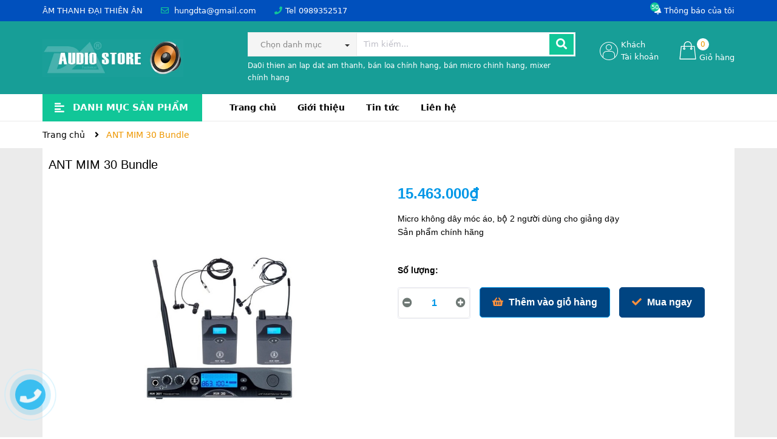

--- FILE ---
content_type: text/css
request_url: https://bizweb.dktcdn.net/100/394/452/themes/1033696/assets/product_style.scss.css?1767926261432
body_size: 3972
content:
.form_background{width:100%;padding:0 0 0px}.sec_tab{padding:30px 0;overflow:hidden}.overflow-hidden{overflow:hidden}.title-product{color:#000;font-size:20px;line-height:35px;font-family:"Arial";margin:0px 0 15px;font-weight:400;width:100%}@media (max-width: 991px){.title-product{margin-top:0px;line-height:24px;font-size:18px}}.bg_product{background:#fff;padding:10px}.bodywrap{background:#ebebeb}.wrap_image_details{width:100%;float:left;position:relative;z-index:444}.product-detail-left{position:relative}.product-detail-left .wrapbb{width:100%;float:left}.thumb_left{width:100%;float:left}.large-image{width:100%;float:left}.large-image a{min-height:440px;display:flex !important;align-items:center}@media (max-width: 767px){.large-image a{min-height:226px}}.thumb_product_details{width:100%;float:left;position:relative}.thumb_product_details .item a{display:flex;align-items:center;height:90px;margin:0 0 10px;border:solid 1px transparent}.thumb_product_details .item a img{max-height:100%;margin:0 auto}@media (max-width: 767px){.thumb_product_details .item a{height:52px}}.thumb_product_details .item a.active{border-color:#ee9700}.thumb_product_details .slick-arrow{font-size:0;line-height:0;position:absolute;top:50%;display:block;width:50px;height:50px;padding:0;-webkit-transform:translate(0, -50%);-ms-transform:translate(0, -50%);transform:translate(0, -50%);cursor:pointer;color:transparent;border:none;outline:none;background:transparent;line-height:50px;text-align:center;z-index:2}.thumb_product_details .slick-arrow.slick-prev{left:0px;padding-top:2px}.thumb_product_details .slick-arrow.slick-prev:before{content:"";background-image:url(//bizweb.dktcdn.net/100/394/452/themes/1033696/assets/control_slick.png?1765947352599);height:24px;width:24px;display:block;position:relative;top:11px;left:10px;background-repeat:no-repeat}.thumb_product_details .slick-arrow.slick-next{right:-30px}.thumb_product_details .slick-arrow.slick-next:before{content:"";background-image:url(//bizweb.dktcdn.net/100/394/452/themes/1033696/assets/control_slick.png?1765947352599);height:24px;width:24px;display:block;-webkit-transform:rotate(180deg);-moz-transform:rotate(180deg);-o-transform:rotate(180deg);-ms-transform:rotate(180deg);transform:rotate(180deg);position:relative;top:13px;left:17px;background-repeat:no-repeat}.thumb_product_details .slick-arrow.slick-next,.thumb_product_details .slick-arrow.slick-prev{align-items:center;justify-content:center;background:#ebebeb;width:30px;height:30px;line-height:30px;border-radius:5px}.thumb_product_details .slick-arrow.slick-next:before,.thumb_product_details .slick-arrow.slick-prev:before{background-size:contain;background-repeat:no-repeat;height:15px}.thumb_product_details .slick-arrow.slick-next:hover,.thumb_product_details .slick-arrow.slick-prev:hover{background:#ee9700}.thumb_product_details .slick-arrow.slick-next:hover:before,.thumb_product_details .slick-arrow.slick-prev:hover:before{filter:brightness(0) invert(1)}.thumb_product_details .slick-arrow.slick-next.slick-disabled,.thumb_product_details .slick-arrow.slick-prev.slick-disabled{background:#f5f5f5;cursor:default}.thumb_product_details .slick-arrow.slick-next.slick-disabled:before,.thumb_product_details .slick-arrow.slick-prev.slick-disabled:before{filter:brightness(0) invert(1)}.thumb_product_details .slick-arrow.slick-next{right:0;top:42%}@media (max-width: 767px){.thumb_product_details .slick-arrow.slick-next{right:12px}}.thumb_product_details .slick-arrow.slick-next:before{top:7px;left:1px;-webkit-transform:rotate(180deg);-moz-transform:rotate(180deg);-o-transform:rotate(180deg);-ms-transform:rotate(180deg);transform:rotate(180deg)}.thumb_product_details .slick-arrow.slick-prev{top:42%;left:0}@media (max-width: 767px){.thumb_product_details .slick-arrow.slick-prev{left:12px}}.thumb_product_details .slick-arrow.slick-prev:before{top:5px;left:5px}@media (max-width: 767px){.thumb_product_details{margin-bottom:0}}.rte-summary{font-family:"Arial";color:#000;font-size:14px}.rte-summary ul li,.rte-summary ol li{position:relative;padding-left:0px;margin-bottom:0}.social_share_product{display:block;text-align:center}.social_share_product .addthis_inline_share_toolbox{display:inline-block}#btnnewreview{font-size:14px;line-height:25px;font-weight:500;margin:0px;padding:5px 15px !important;background:#11c698 !important;border:solid 1px #11c698 !important;display:inline;border-radius:0px;color:#fff}.related-product{margin-bottom:30px;margin-top:80px}@media (max-width: 767px){.related-product .title_module_bbf_border h2{max-width:50%}}@media (max-width: 1199px) and (min-width: 992px){.related-product .product_related .item_product_main .product-thumbnail .image_thumb{height:212px}}@media (max-width: 991px) and (min-width: 768px){.related-product .product_related .item_product_main .product-thumbnail .image_thumb{height:220px}}@media (max-width: 480px) and (min-width: 376px){.related-product .product_related .item_product_main .product-thumbnail .image_thumb{height:180px}}@media (max-width: 375px){.related-product .product_related .item_product_main .product-thumbnail .image_thumb{height:140px}}@media (max-width: 1199px){.zoomContainer{display:none !important}.product-thumb .product-big-wrapper .large-img .zoomWrapper{width:auto !important;height:auto !important}.product-thumb .product-big-wrapper .large-img .zoomWrapper img{position:static !important}}@media (min-width: 1200px){.zoomLens{width:100px !important;height:100px !important}.zoomWrapper{width:100% !important}.zoomContainer{z-index:99 !important}.zoomWrapper img{position:static !important;max-width:100% !important;height:auto !important}.zoomWrapper img ~ img{display:none !important}}@media (max-width: 767px){.zoomWrapper{width:100% !important;height:auto !important}.related-product{margin-top:0px}}.related-product{display:block;float:left;width:100%}.related-product .product_related{margin-top:20px}#recently-viewed-products .image{float:left;width:90px;margin-right:10px}#recently-viewed-products .info{width:calc(100% - 100px);float:right}.zoomWrapper{width:100% !important;height:auto !important}.zoomWrapper img{position:static !important;width:auto !important;height:auto !important;display:block;margin:0 auto}.zoomWrapper img ~ img{display:none !important}.product-tab .title_tab_details{background:#fbfbfb;border:solid 1px #ebebeb;width:100%;padding:0 20px;float:left;position:relative}.product-tab .title_tab_details h3{padding:0;margin:0;font-family:"Arial";font-size:16px;font-weight:400;line-height:45px;color:#000}.product-tab .title_tab_details .star_title{position:absolute;right:20px;top:12px;font-family:"Arial";font-size:14px;color:#000;font-weight:400}.product-tab .title_tab_details .star_title .reviews_details_product{float:left;display:inline-block}.product-tab .title_tab_details .star_title .reviews_details_product .bizweb-product-reviews-badge{margin:0;display:inline-block;float:right;text-align:left}.product-tab .tab_content_details{width:100%;float:left;padding:25px 0}.product-tab .tab_content_details .rte{font-family:"Arial";font-size:14px;color:#898989;line-height:24px}.product-tab .tab_content_details .rte ul,.product-tab .tab_content_details .rte ol{padding-left:20px}.product-tab .tab_content_details .bizweb-product-reviews .title-bl{border-bottom:0px !important}.product-tab .tab_content_details .bizweb-product-reviews .title-bl h4{font-weight:400;font-family:"Arial";font-size:14px;color:#11c698}.product-tab .tab_content_details .bizweb-product-reviews #btnnewreview{border-radius:30px}@media (max-width: 991px){.section_wishlist{margin-top:15px}}.section_wishlist .slick-arrow{font-size:0;line-height:0;position:absolute;top:50%;display:block;width:50px;height:50px;padding:0;-webkit-transform:translate(0, -50%);-ms-transform:translate(0, -50%);transform:translate(0, -50%);cursor:pointer;color:transparent;border:none;outline:none;background:transparent;line-height:50px;text-align:center;z-index:2}.section_wishlist .slick-arrow.slick-prev{left:0px;padding-top:2px}.section_wishlist .slick-arrow.slick-prev:before{content:"";background-image:url(//bizweb.dktcdn.net/100/394/452/themes/1033696/assets/control_slick.png?1765947352599);height:24px;width:24px;display:block;position:relative;top:11px;left:10px;background-repeat:no-repeat}.section_wishlist .slick-arrow.slick-next{right:-30px}.section_wishlist .slick-arrow.slick-next:before{content:"";background-image:url(//bizweb.dktcdn.net/100/394/452/themes/1033696/assets/control_slick.png?1765947352599);height:24px;width:24px;display:block;-webkit-transform:rotate(180deg);-moz-transform:rotate(180deg);-o-transform:rotate(180deg);-ms-transform:rotate(180deg);transform:rotate(180deg);position:relative;top:13px;left:17px;background-repeat:no-repeat}.section_wishlist .slick-arrow{top:60%}@media (max-width: 767px){.section_wishlist .slick-arrow{top:70%}}.section_wishlist .slick-arrow.slick-next,.section_wishlist .slick-arrow.slick-prev{align-items:center;justify-content:center;background:#ebebeb;width:50px;height:50px;line-height:50px;border-radius:5px}@media (max-width: 767px){.section_wishlist .slick-arrow.slick-next,.section_wishlist .slick-arrow.slick-prev{width:35px;height:35px;line-height:35px;border-radius:35px}}.section_wishlist .slick-arrow.slick-next:hover,.section_wishlist .slick-arrow.slick-prev:hover{background:#ee9700}.section_wishlist .slick-arrow.slick-next:hover:before,.section_wishlist .slick-arrow.slick-prev:hover:before{filter:brightness(0) invert(1)}.section_wishlist .slick-arrow.slick-next.slick-disabled,.section_wishlist .slick-arrow.slick-prev.slick-disabled{background:#f5f5f5;cursor:default}.section_wishlist .slick-arrow.slick-next.slick-disabled:before,.section_wishlist .slick-arrow.slick-prev.slick-disabled:before{filter:brightness(0) invert(1)}.section_wishlist .slick-arrow.slick-next{right:15px}@media (max-width: 767px){.section_wishlist .slick-arrow.slick-next{right:0}.section_wishlist .slick-arrow.slick-next:before{top:10px;left:9px;height:15px;width:17px;background-size:contain;background-repeat:no-repeat}}.section_wishlist .slick-arrow.slick-prev{left:15px}@media (max-width: 767px){.section_wishlist .slick-arrow.slick-prev{left:0}.section_wishlist .slick-arrow.slick-prev:before{top:7px;left:9px;height:15px;width:17px;background-size:contain;background-repeat:no-repeat}}.section_wishlist .owl_product_news{margin:0 -15px}.section_wishlist .owl_product_news .slick-slide{margin:0 15px}.section_wishlist .owl_product_news .slick-slide .item_product_main form{padding:0px}@media (min-width: 1200px){.section_wishlist .owl_product_news .slick-slide .item_product_main form .image_thumb{height:241px}}@media (min-width: 992px) and (max-width: 1199px){.section_wishlist .owl_product_news .slick-slide .item_product_main form .image_thumb{height:188px}}@media (min-width: 768px) and (max-width: 991px){.section_wishlist .owl_product_news .slick-slide .item_product_main form .image_thumb{height:188px}}@media (min-width: 489px) and (max-width: 767px){.section_wishlist .owl_product_news .slick-slide .item_product_main form .image_thumb{height:230px}}@media (min-width: 425px) and (max-width: 480px){.section_wishlist .owl_product_news .slick-slide .item_product_main form .image_thumb{height:163px}}@media (min-width: 376px) and (max-width: 424px){.section_wishlist .owl_product_news .slick-slide .item_product_main form .image_thumb{height:135px}}@media (min-width: 326px) and (max-width: 375px){.section_wishlist .owl_product_news .slick-slide .item_product_main form .image_thumb{height:135px}}@media (max-width: 325px){.section_wishlist .owl_product_news .slick-slide .item_product_main form .image_thumb{height:100px}}@media (max-width: 767px){.section_wishlist .owl_product_news{margin:0 -7.5px}.section_wishlist .owl_product_news .slick-slide{margin:0 7.5px}.section_wishlist .owl_product_news .item_product_main .product-info{padding:0 10px}}.section_kmhot{background:#f5fae9;padding-top:95px;padding-bottom:50px;margin-top:50px;background-repeat:no-repeat;background-position-y:-10px;position:relative;z-index:8}.section_kmhot .title_modules:before{background:#fff}.section_kmhot .title_modules .large{background:#f5fae9}.section_kmhot .slickpro_recent{margin:0 -15px}.section_kmhot .slickpro_recent{margin-bottom:40px;position:relative}@media (min-width: 1200px){.section_kmhot .slickpro_recent:after{background-repeat:no-repeat;background-size:contain;content:"";width:420px;height:495px;position:absolute;right:-130px;top:-135px;z-index:-1;background-image:url("//bizweb.dktcdn.net/100/394/452/themes/1033696/assets/bg_kmhot.png?1765947352599")}}.section_kmhot .slickpro_recent .slick-slide{padding:0 15px;margin:15px 0}.section_kmhot .slickpro_recent .slick-slide .item_product_main{padding:10px;border:none}.section_kmhot .slickpro_recent .slick-slide .item_product_main .image_thumb{height:243px}@media (min-width: 992px) and (max-width: 1199px){.section_kmhot .slickpro_recent .slick-slide .item_product_main .image_thumb{height:180px}}@media (min-width: 768px) and (max-width: 991px){.section_kmhot .slickpro_recent .slick-slide .item_product_main .image_thumb{height:180px}}@media (min-width: 489px) and (max-width: 767px){.section_kmhot .slickpro_recent .slick-slide .item_product_main .image_thumb{height:230px}}@media (min-width: 425px) and (max-width: 480px){.section_kmhot .slickpro_recent .slick-slide .item_product_main .image_thumb{height:163px}}@media (min-width: 376px) and (max-width: 424px){.section_kmhot .slickpro_recent .slick-slide .item_product_main .image_thumb{height:135px}}@media (min-width: 326px) and (max-width: 375px){.section_kmhot .slickpro_recent .slick-slide .item_product_main .image_thumb{height:135px}}@media (max-width: 325px){.section_kmhot .slickpro_recent .slick-slide .item_product_main .image_thumb{height:100px}}.section_kmhot .slick-arrow{font-size:0;line-height:0;position:absolute;top:50%;display:block;width:50px;height:50px;padding:0;-webkit-transform:translate(0, -50%);-ms-transform:translate(0, -50%);transform:translate(0, -50%);cursor:pointer;color:transparent;border:none;outline:none;background:transparent;line-height:50px;text-align:center;z-index:2}.section_kmhot .slick-arrow.slick-prev{left:0px;padding-top:2px}.section_kmhot .slick-arrow.slick-prev:before{content:"";background-image:url(//bizweb.dktcdn.net/100/394/452/themes/1033696/assets/control_slick.png?1765947352599);height:24px;width:24px;display:block;position:relative;top:11px;left:10px;background-repeat:no-repeat}.section_kmhot .slick-arrow.slick-next{right:-30px}.section_kmhot .slick-arrow.slick-next:before{content:"";background-image:url(//bizweb.dktcdn.net/100/394/452/themes/1033696/assets/control_slick.png?1765947352599);height:24px;width:24px;display:block;-webkit-transform:rotate(180deg);-moz-transform:rotate(180deg);-o-transform:rotate(180deg);-ms-transform:rotate(180deg);transform:rotate(180deg);position:relative;top:13px;left:17px;background-repeat:no-repeat}.section_kmhot .slick-arrow.slick-next,.section_kmhot .slick-arrow.slick-prev{align-items:center;justify-content:center;background:#ebebeb;width:50px;height:50px;line-height:50px;border-radius:50px}.section_kmhot .slick-arrow.slick-next:hover,.section_kmhot .slick-arrow.slick-prev:hover{background:#ee9700}.section_kmhot .slick-arrow.slick-next:hover:before,.section_kmhot .slick-arrow.slick-prev:hover:before{filter:brightness(0) invert(1)}.section_kmhot .slick-arrow.slick-next.slick-disabled,.section_kmhot .slick-arrow.slick-prev.slick-disabled{background:#f5f5f5;cursor:default}.section_kmhot .slick-arrow.slick-next.slick-disabled:before,.section_kmhot .slick-arrow.slick-prev.slick-disabled:before{filter:brightness(0) invert(1)}.section_kmhot .slick-arrow.slick-next{right:15px}.section_kmhot .slick-arrow.slick-prev{left:15px}.tab_h{padding-bottom:25px;poisiton:relative}.tab-wrap .tabs-title{display:inline-block;position:relative;z-index:9;margin:0 0 26px}.tab-wrap .tabs-title li{font-size:2.2rem;font-weight:700;text-transform:uppercase;position:relative;line-height:40px;float:left}.tab-wrap .tabs-title li:before{content:"|";color:#c9c9c9;padding:0 16px;color:#1c1c1c}.tab-wrap .tabs-title li:first-child:before{display:none}.tab-wrap .tabs-title li.current{color:#212121}.tab-wrap .tab-content{position:relative}ul.tabs li{background:none;display:inline-block;cursor:pointer}ul.tabs li.current{color:#000}.tab-content{opacity:0;visibility:hidden;height:0;overflow:hidden}.tab-content.current{opacity:1;visibility:visible;height:auto}.product-tab .tabs-title{margin-bottom:0px;padding-left:0px;text-align:left;border-bottom:solid 1px #ebebeb}@media (max-width: 767px){.product-tab .tabs-title{border-bottom:none}}.product-tab .tab-link{position:relative;display:inline-block;background:#ebebeb;padding:0 15px;border-bottom:0px;margin:0;float:left}@media (max-width: 767px){.product-tab .tab-link{width:100%;border-bottom:solid 1px #ebebeb}}@media (min-width: 300px){.product-tab .tab-link:nth-child(2){margin-left:0px}}@media (min-width: 768px){.product-tab .tab-link:nth-child(3){margin-left:0px}}@media (max-width: 767px){.product-tab .tab-link{margin-bottom:0px}}.product-tab .tab-link h3{color:#000;margin:10px 0px;font-size:18px;font-family:"Arial"}@media (max-width: 767px){.product-tab .tab-link h3{margin:0px 0px 0px;height:35px;line-height:35px;text-align:center;font-size:14px}}.product-tab .tab-link span{color:#000;text-transform:none;text-transform:uppercase;font-size:14px;font-weight:700}@media (max-width: 767px){.product-tab .tab-link span{font-size:14px}}@media (min-width: 300px) and (max-width: 767px){.product-tab .tab-link:before{font-family:'Font Awesome\ 5 Free';font-weight:900;font-size:24px;color:#000;content:"\f107";position:absolute;right:0px;top:6px;content:none}}@media (min-width: 300px) and (max-width: 767px){.product-tab .tab-link.current{padding-bottom:0px;background:#ee9700}.product-tab .tab-link.current h3{color:#fff;position:relative}.product-tab .tab-link.current h3 span{color:#fff}}@media (min-width: 768px){.product-tab .tab-link.current{padding-bottom:0px;background:#ee9700}.product-tab .tab-link.current h3{color:#fff;position:relative}.product-tab .tab-link.current h3 span{color:#fff}}.product-tab .tab-link.current:before{font-family:'Font Awesome\ 5 Free';font-weight:900;font-size:24px;color:#fff;content:"\f106";position:absolute;right:0px;top:6px;content:none}.product-tab .tab-link.current .rte{color:#303f39;font-weight:300;font-size:14px;border:solid 0px #ebebeb;border-top:0px}.product-tab li:last-child h3 span:after{content:none}.product-tab .tab-content{padding:0px}.product-tab .tab-content.current .rte{color:#303f39;border-top:none;padding:40px 0px 60px 0px;font-size:14px;font-family:'Arial'}.product-tab .tab-content.current .rte p{color:#000}.product-tab .tab-content.current .rte ol,.product-tab .tab-content.current .rte ul{padding-left:15px}@media (max-width: 1199px){.product-tab .tab-content.current .rte{padding:30px 0 60px 0}}.product-tab .content_extab.current{padding:20px 0px;border-top:0px}.product-tab .content_extab.current .rte{padding:0px 0px}.product-tab .content_extab.current .rte img{max-width:100%}@media (min-width: 300px){.product-tab .content_extab.current .rte{color:#707070;font-weight:400;font-size:14px;width:100%;font-family:"Arial"}.product-tab .content_extab.current .rte img{max-width:100%}}.content_extab{opacity:0;visibility:hidden;height:0;overflow:hidden}.content_extab.current{opacity:1;visibility:visible;height:auto}.wrap_tab_ed{width:100%;float:left;padding:0px 0 0;margin-bottom:20px}.bg_white{background:#fff}.sec_lq .product_related .owl-nav .owl-next,.sec_lq .product_related .owl-nav .owl-prev{top:-65px}@media (max-width: 767px){.sec_lq .product_related .owl-nav .owl-next,.sec_lq .product_related .owl-nav .owl-prev{top:-80px}}@media (min-width: 1200px){.sec_lq .product_related .item_product_main .product-thumbnail .image_thumb{height:216px}}@media (min-width: 992px) and (max-width: 1199px){.sec_lq .product_related .item_product_main .product-thumbnail .image_thumb{height:176px}}@media (min-width: 768px) and (max-width: 991px){.sec_lq .product_related .item_product_main .product-thumbnail .image_thumb{height:230px}}.section_blog{margin-bottom:40px;position:relative;z-index:10;background:#fff;margin-top:40px}@media (max-width: 767px){.section_blog{padding-top:0;margin-top:0}}.section_blog .owl-blog .owl-nav{display:none}.section_blog .owl-blog .owl-dots{display:none}.blogwp .image-blog{width:100%;float:left;margin-bottom:15px}.blogwp .image-blog span{background-color:#11c698;text-align:right;padding:0 5px;border-radius:3px;float:left;line-height:19px;position:absolute;top:5px;left:5px;color:#fff}.blogwp .content_blog{width:100%;float:left}.blogwp h3{display:block;color:#000;font-family:'Arial', sans-serif;font-size:14px;font-weight:700;margin:0px 0 10px}.blogwp .post-date{margin-bottom:10px;font-size:14px;text-align:right;line-height:27px;width:100%;float:left}.blogwp .post-date span:first-child{color:#6e7874;float:left;width:100%;text-align:left;line-height:19px}.slick_margin.slick-slider{margin:0 -15px}.slick_margin .slick-slide{margin:0 15px}
